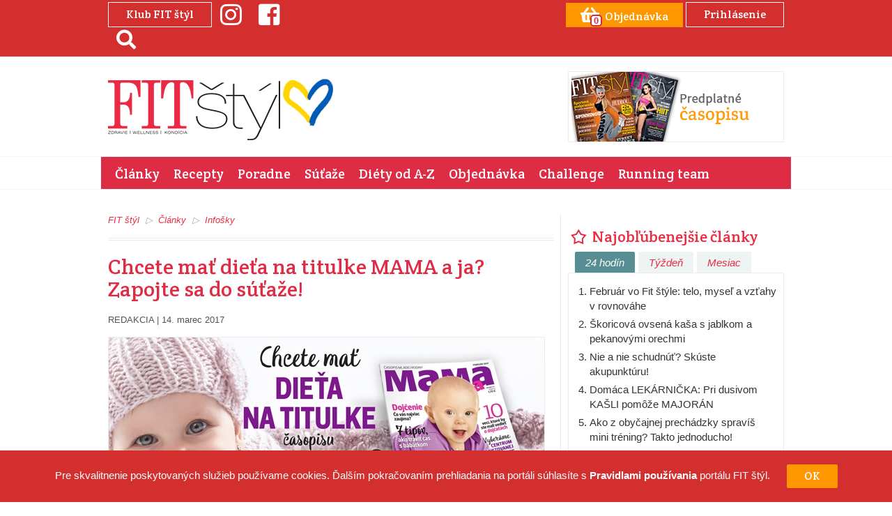

--- FILE ---
content_type: text/html; charset=utf-8
request_url: https://fitastyl.sk/clanky/infosky/chcete-mat-dieta-na-titulke-mama-a-ja-zapojte-sa-do-sutaze-4
body_size: 8906
content:
<!doctype html>
<!--[if lt IE 7]>
<html
        class="no-js lt-ie9 lt-ie8 lt-ie7"
        lang="sk"
> <![endif]-->
<!--[if IE 7]>
<html
        class="no-js lt-ie9 lt-ie8"
        lang="sk"
> <![endif]-->
<!--[if IE 8]>
<html
        class="no-js lt-ie9"
        lang="sk"
> <![endif]-->
<!--[if gt IE 8]><!-->
<html
        class="no-js"
        lang="sk"
> <!--<![endif]-->
<head>
    <meta charset="utf-8">
    <meta
            http-equiv="X-UA-Compatible"
            content="IE=edge"
   >
    <title>Chcete mať dieťa na titulke MAMA a ja? Zapojte sa do súťaže! | Infošky | Články | FIT štýl</title>
    <meta name="robots" content="index, follow" />
	<meta name="description" content="Súťaž Titulkové dieťa." />
	<meta name="keywords" content="mama a ja, súťaž, titulkové dieťa" />
	<meta property="og:site_name" content="FIT štýl" />
	<meta property="og:type" content="article" />
	<meta property="og:url" content="https://fitastyl.sk/clanky/infosky/chcete-mat-dieta-na-titulke-mama-a-ja-zapojte-sa-do-sutaze-4" />
	<meta property="og:image" content="https://fitastyl.sk/fileadmin/user_upload/mama-clanky-PR/MAMA_a_ja_titulka_630_300_01.jpg" />
	<meta property="og:image:width" content="630" />
	<meta property="og:image:height" content="300" />
	<meta property="og:title" content="Chcete mať dieťa na titulke MAMA a ja? Zapojte sa do súťaže! | Infošky | Články | FIT štýl" />
	<meta property="og:description" content="Súťaž Titulkové dieťa." />



    <meta name="viewport"
          content="width=device-width, initial-scale=1">



    <link rel="shortcut icon"
          href="/favicons/fitastyl/favicon.ico">



    <link rel="apple-touch-icon"
          sizes="57x57"
          href="/favicons/fitastyl/apple-icon-57x57.png">



    <link rel="apple-touch-icon"
          sizes="114x114"
          href="/favicons/fitastyl/apple-icon-114x114.png">



    <link rel="apple-touch-icon"
          sizes="72x72"
          href="/favicons/fitastyl/apple-icon-72x72.png">



    <link rel="apple-touch-icon"
          sizes="144x144"
          href="/favicons/fitastyl/apple-icon-144x144.png">



    <link rel="apple-touch-icon"
          sizes="60x60"
          href="/favicons/fitastyl/apple-icon-60x60.png">



    <link rel="apple-touch-icon"
          sizes="120x120"
          href="/favicons/fitastyl/apple-icon-120x120.png">



    <link rel="apple-touch-icon"
          sizes="76x76"
          href="/favicons/fitastyl/apple-icon-76x76.png">



    <link rel="apple-touch-icon"
          sizes="152x152"
          href="/favicons/fitastyl/apple-icon-152x152.png">



    <link rel="apple-touch-icon"
          sizes="180x180"
          href="/favicons/fitastyl/apple-icon-180x180.png">



    <link rel="icon"
          type="image/png"
          href="/favicons/fitastyl/favicon-96x96.png"
          sizes="96x96">



    <link rel="icon"
          type="image/png"
          href="/favicons/fitastyl/favicon-16x16.png"
          sizes="16x16">



    <link rel="icon"
          type="image/png"
          href="/favicons/fitastyl/favicon-32x32.png"
          sizes="32x32">



    <link href="https://plus.google.com/101034877265028054245"
          rel="publisher">



    <meta name="msapplication-TileColor"
          content="#ffffff"
   >



    <meta name="msapplication-TileImage"
          content="mstile-144x144.png">






    <meta name="msapplication-config"
          content="/favicons/fitastyl/browserconfig.xml">






    <meta name="msvalidate.01"
          content="9A354875AB73148158A9ED527E50B373">






    <meta name="generator"
          content="Nette framework">
                <meta property="article:published_time" content="2017-03-14T12:09:00+01:00" />

    <!-- FONTS -->
    <link href="https://fonts.googleapis.com/css?family=Crete+Round:400"
          rel="stylesheet">

<!-- CSS -->
    <link rel="stylesheet"
          href="/assets/css/app.min.css?v=cssAndJsVersion">
        <link
                rel="stylesheet"
                href="/assets/css/app-fitstyl.min.css?v=cssAndJsVersion"
       >

        <!--[if lt IE 9]>
        <script src="https://oss.maxcdn.com/libs/html5shiv/3.7.0/html5shiv.js"></script>
        <script src="https://oss.maxcdn.com/libs/respond.js/1.4.2/respond.min.js"></script>
        <![endif]-->

        <!-- STROSSLE START -->
        <script
                src="//widgets.sprinklecontent.com/v2/sprinkle.js"
                async
        ></script>
        <script>
            window.strossle = window.strossle || function (){(strossle . q = strossle . q || []) . push(arguments)};
            strossle('ba58cb79-b50c-40ea-a388-a20b78c46e61', '.strossle-widget');
        </script>
        <script
                async
                src="https://assets.strossle.com/strossle-widget-sdk/1/strossle-widget-sdk.js"
        ></script>
        <!-- END STROSSLE -->
        <script type="application/ld+json">
            {
                "@context": "https://schema.org",
                "@type": "WebSite",
                "name": "FIT štýl",
                "url": "https://fitastyl.sk/"
            }
        </script>

        <!-- Google tag (gtag.js) -->
        <script
                async
                src="https://www.googletagmanager.com/gtag/js?id=G-4P7ZFTZMRJ"
        ></script>
        <script>
            window.dataLayer = window.dataLayer || [];

            function gtag(){dataLayer.push(arguments);}
            gtag('js', new Date());
            gtag('config', 'G-4P7ZFTZMRJ');
        </script>

            <!--Google GPT/ADM code -->
            <script
                    type="text/javascript"
                    async="async"
                    src="https://securepubads.g.doubleclick.net/tag/js/gpt.js"
            ></script>
            <script type="text/javascript">
                window.googletag = window.googletag || {cmd : []};
                window.googletag.cmd.push(function () {
                    window.googletag.pubads().enableSingleRequest();
                    window.googletag.pubads().disableInitialLoad();
                });
            </script>

            <!--Site config -->
            <script
                    type="text/javascript"
                    async="async"
                    src="https://protagcdn.com/s/fitastyl.sk/site.js"
            ></script>
            <script type="text/javascript">
                window.protag = window.protag || {cmd : []};
                window.protag.cmd.push(function () {
                    window.protag.pageInit();
                });
            </script>
    
</head>
<body>


<script> document.documentElement.className += ' js'; </script>

        <div class="main-branding-top">
            <ins
                    data-revive-zoneid="43"
                    data-revive-id="29deec7e6f90d8851cfc2db224799ddd"
            ></ins>
        </div>
        <div class="main-branding-left">
            <ins
                    data-revive-zoneid="44"
                    data-revive-id="29deec7e6f90d8851cfc2db224799ddd"
            ></ins>
        </div>
        <div class="main-branding-right">
            <ins
                    data-revive-zoneid="45"
                    data-revive-id="29deec7e6f90d8851cfc2db224799ddd"
            ></ins>
        </div>
<!-- Header -->
<div id="header">
    <!-- Header bar -->
    <div class="headerBar">
        <div class="container">
            <div class="row">
                <div class="col-xs-12 col-sm-4 socials">
                        <button
                                id="home-newsletter"
                                type="button"
                                class="btn btn-pink-stroke lefty visible-md visible-lg"
                                data-toggle="modal"
                                data-target="#myModal"
                        >
                                Klub FIT štýl
                        </button>

                        <a
                                href="https://www.instagram.com/fitstyl_magazine"
                                title="Instagram"
                                class="lefty"
                        ><i class="fab fa-instagram"></i></a>
                        <a
                                href="https://www.facebook.com/FIT-%C5%A1t%C3%BDl-501372636619715/"
                                title="Facebook"
                                class="lefty"
                        ><i class="fab fa-facebook-square"></i></a>
                        <a
                                href="\vyhladavanie"
                                title="Search"
                                class="lefty"
                        ><i class="fas fa-search"></i></a>
                </div>
                <div class="col-xs-12 col-sm-8 tm-magazine-login">
                        <a
                                class="btn btn-pink tm-btn-basket"
                                href="https://fitastyl.sk/objednavka"
                                title="Objednávka"
                        ><i class="fas fa-shopping-basket"><span
                                        class="tm-badge-count js-badge-count"
                                >0</span></i> <span
                                    class="hidden-xs"
                            >Objednávka</span>
                        </a>

    <a href="https://fitastyl.sk/prihlasenie" class="btn btn-pink-stroke">
            Prihlásenie
    </a>
                </div>
            </div>
        </div>
    </div>


    <div class="logoWrap">


        <div class="container">


            <div class="row">


                <div
                        class="col-xs-8 col-sm-4 sm:inline-flex"
                        style="position: relative"
                >
                    <div class="logo">
                    <a
                            href="https://fitastyl.sk"
                            title="FIT štýl"
                            class="sprite"
                    >
                        <strong>FIT štýl</strong>
                    </a>
                </div>
                <a
                        href="https://slovakia.mfa.gov.ua"
                        target="_blank"
                        class="ua-flag"
                >
                    <img
                            src="/img/ua.png"
                            style="width: 100%"
                            alt="Pomoc Ukrajine"
                   >
                </a>
            </div>


            <div class="col-xs-4 hidden-sm hidden-md hidden-lg tm-navigation">
                <button
                        type="button"
                        class="navbar-toggle collapsed"
                        data-toggle="collapse"
                        data-target="#navbar"
                        aria-expanded="false"
                        aria-controls="navbar"
                >
                    <span class="sr-only">Toggle navigation</span>
                    <span class="icon-bar"></span>
                    <span class="icon-bar"></span>
                    <span class="icon-bar"></span>
                </button>
            </div>
                <div
                        class="col-xs-12 col-sm-4 banner hidden-xs"
                        style="padding-left: 20px;padding-right: 0"
                >
                    
                </div>
                <div class="col-xs-12 col-sm-4 banner hidden-xs">
                    <div class="frame">
                                            <a href="https://fitastyl.sk/objednavka" title="fitstyl predplatne">
                                                <img src="https://fitastyl.sk/fileadmin/user_upload/temp-stare-uploady-4/fitstyl_predplatne.png" alt="fitstyl predplatne">
                                            </a>
                                          </div>
                </div>
        </div>
    </div>
</div>

<!-- Navigation -->
<div class="navigation">
    <div class="container pink">
        <div
                id="navbar"
                class="navbar-collapse collapse"
        >
            <ul
                    class="nav navbar-nav"
                    role="navigation"
            >
                    <li><a
                                href="https://fitastyl.sk/clanky"
                                alt="Články"
                                title="Články" class="active">Články</a>
                    </li>
                    <li><a
                                href="https://fitastyl.sk/recepty"
                                alt="Recepty"
                                title="Recepty">Recepty</a>
                    </li>
                    <li><a
                                href="https://fitastyl.sk/poradne"
                                alt="Poradne"
                                title="Poradne">Poradne</a>
                    </li>
                    <li><a
                                href="https://fitastyl.sk/sutaze"
                                alt="Súťaže"
                                title="Súťaže">Súťaže</a>
                    </li>
                    <li><a
                                href="https://fitastyl.sk/diety-od-a-z"
                                alt="Diéty od A-Z"
                                title="Diéty od A-Z">Diéty od A-Z</a>
                    </li>
                    <li><a
                                href="https://fitastyl.sk/objednavka"
                                alt="Objednávka"
                                title="Objednávka">Objednávka</a>
                    </li>
                    <li><a
                                href="https://fitastyl.sk/clanky/fit-styl-challenge"
                                alt="Challenge"
                                title="Challenge">Challenge</a>
                    </li>
                    <li><a
                                href="https://fitastyl.sk/clanky/fit-styl-running-team"
                                alt="Running team"
                                title="Running team">Running team</a>
                    </li>
            </ul>
        </div>
    </div>
</div>
<div class="container">
    <!-- FatChilli - header -->
    <div>
                <div id="protag-header"></div>
                <script type="text/javascript">
                    window.googletag = window.googletag || {cmd : []};
                    window.protag = window.protag || {cmd : []};
                    window.protag.cmd.push(function () {
                        window.protag.display("protag-header");
                    });
                </script>
    </div>
</div>
	
	<div class="contentWrap">
		<div class="container">
			<div class="row js-equal">
				<!-- Content -->
				<div class="col-xs-12 col-sm-8 mainContent borderedElement js-equal-child">
							<div id="c1271"
     class="csc-default">
    
    <div class="section">
	<div class="clearfix withoutPadding">
		<ul class="breadcrumbs">
						    <li><a href="https://fitastyl.sk/" title="FIT štýl">FIT štýl</a></li>
						    <li><a href="https://fitastyl.sk/clanky" title="Články">Články</a></li>
						    <li><a href="https://fitastyl.sk/clanky/infosky" title="Infošky">Infošky</a></li>
												</ul>
	</div>
</div><article class="rte articleDetail article">
<header>
    <h1 class="title">Chcete mať dieťa na titulke MAMA a ja? Zapojte sa do súťaže!</h1>
    <div class="info">
        <span class="authors">Redakcia</span> |
         14. marec 2017 

    </div>
        <img class="img-responsive frame" src="https://fitastyl.sk/fileadmin/thumbs/625x300-out/user_upload/mama-clanky-PR/MAMA_a_ja_titulka_630_300_01.jpg" alt="Chcete mať dieťa na titulke MAMA a ja? Zapojte sa do súťaže!"/>
    <div class="photo-source">
        foto: <span><a href="https://www.istockphoto.com" target="_blank">istockphoto.com</a></span>
    </div>
    <p class="intro">To tu ešte nebolo! Zapojte sa do súťaže Titulkové dieťa a vyhrajte skvelé ceny.</p>
</header><!-- FatChilli - article in content -->
<div id="protag-in_content"></div>
<script type="text/javascript">
    window.googletag = window.googletag || { cmd: [] };
    window.protag = window.protag || { cmd: [] };
    window.protag.cmd.push(function () {
        window.protag.display("protag-in_content");
    });
</script>


        <p class="align-justify">Navyše, ak sa na vás <b>usmeje šťastie v žrebovaní</b>, vaše dieťa bude na titulke časopisu MAMA a ja a nafotí ho na ňu<b> profesionálna fotografka</b> <b><a href="http://www.lienkagalla.sk/index.php?kategoria=o_lienke" target="_blank" class="external-link-new-window" title="Opens external link in new window" data-htmlarea-external="1">Lenka Galla</a>.</b></p><div class="align-center"><b>Viac na:</b></div><div class="align-center"><h1 class="align-center"><a href="http://titulka.mamaaja.sk/titulkove-dieta/" target="_blank" class="external-link-new-window" title="Opens external link in new window" data-htmlarea-external="1"><b style="font-size: 24px; ">TITULKOVÉ DIEŤA</b></a></h1></div><h4 class="align-center">TRVANIE SÚŤAŽE:</h4><p class="align-center">Súťaž sa uskutoční v termíne od 10.3.2017<b> do 30. 4. 2017.  </b></p><h4 class="align-center">VÝHRY V SÚŤAŽI</h4><p class="align-center">Súťaží sa o tieto ceny:</p><div class="revive-position"><ins data-revive-zoneid="41" data-revive-block="1" data-revive-id="29deec7e6f90d8851cfc2db224799ddd"></ins></div><p class="align-center">3 fotografie, ktoré získajú najviac hlasov, získavajú:</p><ul class="align-center"><li>1. miesto: <b>Rodinný 5-dňový pobyt v hoteli <a href="https://www.hotel-crocus.eu/" target="_blank" class="external-link-new-window" title="Opens external link in new window" data-htmlarea-external="1">Crocus Štrbské pleso</a></b></li></ul><p class="align-center"><img width="539" height="359" src="/fileadmin/user_upload/Infosky/hotel_crocus.jpg" data-htmlarea-file-uid="18613" data-htmlarea-file-table="sys_file" alt="" style=""></p><ul class="align-center"><li>2. miesto: <b>Mikrovlnná rúra <a href="http://titulka.mamaaja.sk/images/microsites/titulkove-dieta/mikrovlnka-text.pdf" target="_blank" class="external-link-new-window" title="Opens external link in new window" data-htmlarea-external="1">Whirlpool MAX Vanilla</a></b></li></ul><p class="align-center"><img width="308" height="311" src="/fileadmin/user_upload/Infosky/mikrovlnka_farba_vanilka.jpg" data-htmlarea-file-uid="18614" data-htmlarea-file-table="sys_file" alt="" style=""></p><div><div id="protag-in_content_1"></div><script type="text/javascript">window.googletag = window.googletag || { cmd: [] };
                       window.protag = window.protag || { cmd: [] };
                       window.protag.cmd.push(function () {
                         window.protag.display("protag-in_content_1");
                       });</script></div><ul class="align-center"><li>3. miesto: <b>Kávovar <a href="http://titulka.mamaaja.sk/images/microsites/titulkove-dieta/kavovar-text.pdf" target="_blank" class="external-link-new-window" title="Opens external link in new window" data-htmlarea-external="1">Cafissimo PURE</a></b></li></ul><p class="align-center"><img width="295" height="250" src="/fileadmin/user_upload/Infosky/cafissimo-pure-white.jpg" data-htmlarea-file-uid="18615" data-htmlarea-file-table="sys_file" alt="" style=""></p><h2 class="align-center">Redakcia zo všetkých zúčastnených fotografií vyžrebuje jedno dieťa, ktoré bude nafotené profesionálnou fotografkou Lenkou Galla a uverejnené na titulke časopisu MAMA a ja.</h2><h3 class="align-center">Okrem toho redakcia vyberie 4 výhercov, ktorí získajú:</h3><div class="align-center"><b>1 súťažiaceho</b>, ktorý získa<b> ročné <a href="https://mamaaja.sk/predplatne" target="_blank" class="external-link-new-window" title="Opens external link in new window" data-htmlarea-external="1">predplatné časopisu MAMA a ja </a></b>v hodnote  20,40 Eur</div><div class="align-center"><b>1 súťažiaceho</b>, ktorý získa<b> ročné <a href="https://mamaaja.sk/predplatne" target="_blank" class="external-link-new-window" title="Opens external link in new window" data-htmlarea-external="1">predplatné časopisu Adamko </a></b>v hodnote 14 Eur</div><div class="align-center"><b>1 súťažiaceho</b>, ktorý získa<b> ročné <a href="https://mamaaja.sk/predplatne" target="_blank" class="external-link-new-window" title="Opens external link in new window" data-htmlarea-external="1">predplatné časopisu Včielka </a></b>v hodnote 14,19 Eur</div><div class="align-center"><b>1 súťažiaceho</b>, ktorý získa <b>ročné <a href="https://mamaaja.sk/predplatne" target="_blank" class="external-link-new-window" title="Opens external link in new window" data-htmlarea-external="1">predplatné časopisu Zornička </a></b>v hodnote 12,90 Eur</div><div class="align-center"></div><div class="align-center"><p class="align-center"> </p><p class="align-center"><b>Tešíme sa na fotografie vašich detí a prajeme veľa šťastia v súťažení!</b></p></div><div class="align-center"><p class="align-center">Redakcia MAMA a ja</p><p class="align-center"><img width="300" height="300" src="/fileadmin/user_upload/mama-clanky-PR/MAMA_a_ja_titulka_300_300_02.jpg" data-htmlarea-file-uid="18601" data-htmlarea-file-table="sys_file" style="padding: 10px; " alt=""></p></div>

</article>
<!-- FatChilli - article after content -->
<div id="protag-after_content"></div>
<script type="text/javascript">
    window.googletag = window.googletag || { cmd: [] };
    window.protag = window.protag || { cmd: [] };
    window.protag.cmd.push(function () {
        window.protag.display("protag-after_content");
    });
</script><script type="text/javascript">
	window.onload = function() {
		Articles.log(7622);
	};
</script>
</div>


							<div id="c1864"
     class="csc-default">
    
    	<div
			id="engerio-widget-horizontal-6597ee7c-76c2-42b1-b941-16517c835f81"
			data-eWidget="6597ee7c-76c2-42b1-b941-16517c835f81"
			data-eType="horizontal"
			data-eListener="true"
	></div>

</div>

    
    

    
    


				</div>
				<aside class="col-xs-12 col-sm-4 aside js-equal-child">
					<div class="row">
								<div id="c325"
     class="csc-default">
    
    <!-- Najobľúbenejšie články -->
<div class="col-xs-12 i">
    <section class="favorites-articles">
        <h2 class="title">
            <a href="https://fitastyl.sk/clanky" title="Články">
                <span class="sprite icon icon-top-articles"></span> Najobľúbenejšie články
            </a>
        </h2>
        <div class="tabs js-tabs-filter" role="tablist">
            <a href="#tab-24-hodin" aria-controls="tab-24-hodin" role="tab" data-toggle="tab" class="active">24
                hodín</a>
            <a href="#tab-tyzden" aria-controls="tab-tyzden" role="tab" data-toggle="tab">Týždeň</a>
            <a href="#tab-mesiac" aria-controls="tab-mesiac" role="tab" data-toggle="tab">Mesiac</a>
        </div>
        <div class="tab-content wrap frame articles">
            <div role="tabpanel" class="tab-pane fade in active" id="tab-24-hodin">
                <ol>
                    <li>
                        <a href="https://fitastyl.sk/clanky/infosky/februar-vo-fit-style-telo-mysel-a-vztahy-v-rovnovahe" title="Február vo Fit štýle: telo, myseľ a vzťahy v rovnováhe">Február vo Fit štýle: telo, myseľ a vzťahy v rovnováhe</a>

                    </li>
                    <li>
                        <a href="https://fitastyl.sk/recepty/ranajky/skoricova-ovsena-kasa-s-jablkom-a-pekanovymi-orechmi" title="Škoricová ovsená kaša s jablkom a pekanovými orechmi">Škoricová ovsená kaša s jablkom a pekanovými orechmi</a>

                    </li>
                    <li>
                        <a href="https://fitastyl.sk/clanky/wellness/nie-a-nie-schudnut-skuste-akupunkturu" title="Nie a nie schudnúť? Skúste akupunktúru!">Nie a nie schudnúť? Skúste akupunktúru!</a>

                    </li>
                    <li>
                        <a href="https://fitastyl.sk/clanky/zdravie/domaca-lekarnicka-pri-dusivom-kasli-pomoze-majoran" title="Domáca LEKÁRNIČKA: Pri dusivom KAŠLI pomôže MAJORÁN">Domáca LEKÁRNIČKA: Pri dusivom KAŠLI pomôže MAJORÁN</a>

                    </li>
                    <li>
                        <a href="https://fitastyl.sk/clanky/cvicenie-a-sporty/ako-z-obycajnej-prechadzky-spravis-mini-trening-takto-jednoducho" title="Ako z obyčajnej prechádzky spravíš mini tréning? Takto jednoducho!">Ako z obyčajnej prechádzky spravíš mini tréning? Takto jednoducho!</a>

                    </li>
                </ol>
            </div>

            <!-- Tyzden -->
            <div role="tabpanel" class="tab-pane fade" id="tab-tyzden">
                <ol>
                    <li>
                        <a href="https://fitastyl.sk/clanky/zdravie/domaca-lekarnicka-pri-dusivom-kasli-pomoze-majoran" title="Domáca LEKÁRNIČKA: Pri dusivom KAŠLI pomôže MAJORÁN">Domáca LEKÁRNIČKA: Pri dusivom KAŠLI pomôže MAJORÁN</a>
                    </li>
                    <li>
                        <a href="https://fitastyl.sk/recepty/prilohy/kasa-zo-sladkych-zemiakov" title="Kaša zo sladkých zemiakov">Kaša zo sladkých zemiakov</a>
                    </li>
                    <li>
                        <a href="https://fitastyl.sk/clanky/infosky/februar-vo-fit-style-telo-mysel-a-vztahy-v-rovnovahe" title="Február vo Fit štýle: telo, myseľ a vzťahy v rovnováhe">Február vo Fit štýle: telo, myseľ a vzťahy v rovnováhe</a>
                    </li>
                    <li>
                        <a href="https://fitastyl.sk/clanky/diety/ryzova-dieta" title="Ryžová diéta: Prečistite sa zvnútra">Ryžová diéta: Prečistite sa zvnútra</a>
                    </li>
                    <li>
                        <a href="https://fitastyl.sk/clanky/cvicenie-a-sporty/rozhovor-s-petrou-vlhovou-sutazim-preto-aby-som-bola-najlepsia" title="ROZHOVOR s PETROU VLHOVOU: Súťažím preto, aby som bola najlepšia">ROZHOVOR s PETROU VLHOVOU: Súťažím preto, aby som bola najlepšia</a>
                    </li>
                </ol>
            </div>

            <!-- Mesiac -->
            <div role="tabpanel" class="tab-pane fade" id="tab-mesiac">
                <ol>
                    <li>
                        <a href="https://fitastyl.sk/clanky/zdravie/domaca-lekarnicka-pri-dusivom-kasli-pomoze-majoran" title="Domáca LEKÁRNIČKA: Pri dusivom KAŠLI pomôže MAJORÁN">Domáca LEKÁRNIČKA: Pri dusivom KAŠLI pomôže MAJORÁN</a>
                    </li>
                    <li>
                        <a href="https://fitastyl.sk/recepty/prilohy/kasa-zo-sladkych-zemiakov" title="Kaša zo sladkých zemiakov">Kaša zo sladkých zemiakov</a>
                    </li>
                    <li>
                        <a href="https://fitastyl.sk/clanky/diety/ryzova-dieta" title="Ryžová diéta: Prečistite sa zvnútra">Ryžová diéta: Prečistite sa zvnútra</a>
                    </li>
                    <li>
                        <a href="https://fitastyl.sk/clanky/diety/kapustova-dieta" title="Tukožrútska polievka: Ako funguje? A funguje vôbec?">Tukožrútska polievka: Ako funguje? A funguje vôbec?</a>
                    </li>
                    <li>
                        <a href="https://fitastyl.sk/clanky/psychologia-a-vztahy/ako-zatvorit-dvere-za-minulostou" title="Ako zatvoriť dvere za minulosťou?">Ako zatvoriť dvere za minulosťou?</a>
                    </li>
                </ol>
            </div>
        </div>
    </section>
</div>
</div>

<div id="c2068"
     class="csc-default">
    
    <div class="col-xs-12 i banner">
<div class="frame">
<ins data-revive-zoneid="48" data-revive-block="1" data-revive-id="29deec7e6f90d8851cfc2db224799ddd"></ins>
</div>
</div>

</div>

<div id="c2014"
     class="csc-default">
    
    <!-- Sutaze HP -->
<div class="col-xs-12 i">
    <section class="top-articles">
        <header class="text-center">
            <h2 class="title"><a href="https://fitastyl.sk/sutaze" title="Súťaže"><i class="fas fa-gift"></i>
                    Súťaže</a></h2>
        </header>
        <div class="wrap frame articles">
            <article class="contest archive">
                <h2 class="title">
                    <a href="https://fitastyl.sk/sutaze?typ=archiv"
                       title="Archív súťaží">Archív súťaží</a>
                </h2>
            </article>
        </div>
    </section>
</div>
</div>

<div id="c1214"
     class="csc-default">
    
    	<div class="col-xs-12 i"><div class="frame">
                                            <a href="https://fitastyl.sk/fit-styl-online-nahlad" title="Casopis fit styl online nahlad">
                                                <img src="https://fitastyl.sk/fileadmin/user_upload/fit-web-banners-internal/online-nahlad-casopisu.png" alt="Casopis fit styl online nahlad">
                                            </a>
                                          </div></div>
	

</div>

<div id="c1877"
     class="csc-default">
    
    <div class="col-xs-12 i banner">
<div class="frame">
<ins data-revive-zoneid="89" data-revive-block="1" data-revive-id="29deec7e6f90d8851cfc2db224799ddd"></ins>
</div>
</div>

</div>

    
    

    
    


							<div class="col-xs-6 col-sm-12 i banner">
								<!-- FatChilli - sidebar 3 -->
								<div id="protag-sidebar_3"></div>
								<script type="text/javascript">
									window.googletag = window.googletag || { cmd: [] };
									window.protag = window.protag || { cmd: [] };
									window.protag.cmd.push(function () {
										window.protag.display("protag-sidebar_3");
									});
								</script>
							</div>
					</div>
				</aside>
			</div>
		</div>
	</div>
	

                    <div id="first-time-visit-cookie-disclaimer">
                        Pre skvalitnenie poskytovaných služieb používame cookies. Ďalším pokračovaním prehliadania na portáli
                        súhlasíte s <a
                                href="https://fitastyl.sk/pravidla-pouzivania"
                                title="Pravidlá používania"
                        >Pravidlami používania</a>
                        portálu FIT štýl.
                        <button
                                type="button"
                                class="btn btn-pink close-cookie"
                        >OK
                        </button>
                    </div>


            <footer id="footer">
                <div class="container">
                    <div class="row">
                        <div class="col-xs-12 col-sm-4 borderedElement">
                            <h2 class="title">
                                <span class="sprite icon icon-links"></span> Odkazy
                            </h2>
                            <div class="col-xs-12">
                                <nav
                                        class="links"
                                        role="navigation"
                                >
                                    <ul class="list-unstyled">
                                        <li>
                                            <a
                                                    href="https://fitastyl.sk//o-nas"
                                                    title="O nás"
                                            >O nás</a>
                                        </li>
                                        <li>
                                            <a
                                                    href="https://fitastyl.sk/inzercia/"
                                                    title="Inzercia"
                                            >Inzercia</a>
                                        </li>
                                        <li>
                                            <a
                                                    href="https://fitastyl.sk/kontakt/"
                                                    title="Kontakty"
                                            >Kontakty</a>
                                        </li>
                                        <li>
                                            <a
                                                    href="https://fitastyl.sk/spracovanie-osobnych-udajov"
                                                    title="Spracovanie osobných údajov"
                                            >Spracovanie osobných údajov</a>
                                        </li>
                                        <li>
                                            <a
                                                    href="https://fitastyl.sk/vseobecne-obchodne-podmienky"
                                                    title="Všeobecné podmienky používania portálu"
                                            >Všeobecné podmienky používania portálu</a>
                                        </li>
                                    </ul>
                                </nav>
                            </div>
                        </div>
                        <div class="col-xs-12 col-sm-4 newsletter borderedElement hidden-xs">
                            <h2 class="title">
                                <span class="sprite icon icon-newsletter"></span>
                                    Klub FIT štýl
                            </h2>
<div id="c1366"
     class="csc-default">
    
    <!-- Newsletter -->
<div class="row">
    <div class="col-xs-12">
        <div class="nl nl-block clearfix">
            <p>Zaregistruj sa do Klubu FIT štýl a získaj prístup k zľavám, informáciám a súťažiam:</p>
            <div class="checkboxes">
                <form class="basicForm" method="post" data-parsley-validate=""
                      novalidate="">
<label class="col-xs-12">
    <input type="email" name="email" placeholder="Zadajte email" class="form-control"
           data-parsley-pattern="/[A-Za-z0-9._%+-]{3,}@[a-zA-Z0-9.-]{3,}([.]{1}[a-zA-Z]{2,}|[.]{1}[a-zA-Z]{2,}[.]{1}[a-zA-Z]{2,})/"
           data-parsley-type-message="Prosím zadajte platný email."
           data-parsley-pattern-message="Prosím zadajte platný email."
           data-parsley-required-message="Prosím zadajte platný email."
           data-parsley-trigger="change"
           value=""
           data-parsley-required>
</label>
<label class="col-xs-12 nl-personal">
    <input type="checkbox" name="personal" class="nl-input"
           data-parsley-required-message="Prosím potvrdte súhlas so spravovaním osobných údajov."
           data-parsley-required>
    <span class="sprite-b">Súhlasím so <a
                href="https://fitastyl.sk/spracovanie-osobnych-udajov">spravovaním osobných údajov.</a></span>
</label>                    <input type="hidden" name="message_success" value="Boli ste úspešne prihlásený na odber noviniek.">
                    <input type="hidden" name="message_danger" value="Údaje sa nepodarilo uložiť, prosím skúste to neskôr.">
                    <input type="hidden" name="nl[editorial]" value="on">
                    <label class="col-xs-12">
                        <button type="submit" name="nl_submit" value="1"
                                class="submit btn">Registrovať
                        </button>
                    </label>
                </form>
            </div>
        </div>
    </div>
</div>








</div>

                        </div>
                    </div>
                    <div class="row hidden-xs">
                        <div class="col-sm-3">
                            <a
                                    href="http://www.opbk.sk"
                                    target="_blank"
                            >
                                <img
                                        src="https://fitastyl.sk/img/opbk.webp"
                                        alt="Operačný program Bratislavský Kraj"
                               >
                            </a>
                        </div>
                        <div class="col-sm-3">
                            <a
                                    href="http://www.mpsr.sk"
                                    target="_blank"
                            >
                                <img
                                        src="https://fitastyl.sk/img/mparv.png"
                                        alt="Ministerstvo Poľnohospodárstva a Rozvoja Vidieka"
                               >
                            </a>
                        </div>
                        <div class="col-sm-3">
                            <img
                                    src="https://fitastyl.sk/img/svk.png"
                                    alt="Slovenská Republika"
                           >
                        </div>
                        <div class="col-sm-3">
                            <img
                                    src="https://fitastyl.sk/img/eu.png"
                                    alt="Európska Únia"
                           >
                        </div>
                    </div>
                    <div class="row hidden-xs">
                        <p class="text-right">
                            Tento projekt je spolufinancovaný Európskou Úniou z prostriedkov Európskeho fondu regionálneho
                            rozvoja.
                        </p>
                    </div>
                </div>
                <div class="copyrights text-center">
                    Copyright ©2026 <a href="https://mamaaja.sk/o-nas">ORBIS IN, s.r.o.</a>
                    | fitastyl.sk <span>(on-line) ISSN 2644-6502</span>
                </div>
            </footer>
                <!-- MODALS -->
                <!-- Newsletter Modal -->
                <div
                        class="modal fade"
                        id="myModal"
                        role="dialog"
                >
                    <div class="modal-dialog">
                        <!-- Modal content-->
                        <div class="modal-content">
                            <div class="modal-header">
                                <button
                                        type="button"
                                        class="close"
                                        data-dismiss="modal"
                                >&times;
                                </button>
                                <h4 class="modal-title">
                                        Prihlás sa do Klubu FIT štýl
                                </h4>
                            </div>
                            <div class="modal-body">
                                <div class="row">
                                    <div class="col-xs-12 col-sm-8 col-sm-offset-2">
<div id="c1368"
     class="csc-default">
    
    <!-- Newsletter -->
<div class="row">
    <div class="col-xs-12">
        <div class="nl nl-block-margin clearfix">
            <p>Zaregistruj sa do Klubu FIT štýl a získaj prístup k zľavám, informáciám a súťažiam:</p>
            <div class="checkboxes">
                <form class="basicForm" method="post" data-parsley-validate=""
                      novalidate="">
<label class="col-xs-12">
    <input type="email" name="email" placeholder="Zadajte email" class="form-control"
           data-parsley-pattern="/[A-Za-z0-9._%+-]{3,}@[a-zA-Z0-9.-]{3,}([.]{1}[a-zA-Z]{2,}|[.]{1}[a-zA-Z]{2,}[.]{1}[a-zA-Z]{2,})/"
           data-parsley-type-message="Prosím zadajte platný email."
           data-parsley-pattern-message="Prosím zadajte platný email."
           data-parsley-required-message="Prosím zadajte platný email."
           data-parsley-trigger="change"
           value=""
           data-parsley-required>
</label>
<label class="col-xs-12 nl-personal">
    <input type="checkbox" name="personal" class="nl-input"
           data-parsley-required-message="Prosím potvrdte súhlas so spravovaním osobných údajov."
           data-parsley-required>
    <span class="sprite-b">Súhlasím so <a
                href="https://fitastyl.sk/spracovanie-osobnych-udajov">spravovaním osobných údajov.</a></span>
</label>                    <input type="hidden" name="message_success" value="Boli ste úspešne prihlásený na odber noviniek.">
                    <input type="hidden" name="message_danger" value="Údaje sa nepodarilo uložiť, prosím skúste to neskôr.">
                    <input type="hidden" name="nl[editorial]" value="on">
                    <label class="col-xs-12">
                        <button type="submit" name="nl_submit" value="1"
                                class="submit btn">Registrovať
                        </button>
                    </label>
                </form>
            </div>
        </div>
    </div>
</div>








</div>

                                    </div>
                                </div>
                            </div>
                        </div>
                    </div>
                </div>





                <!-- JS -->
                <script>
                    screenWidth = window.innerWidth || document.documentElement.clientWidth || document.body.clientWidth;

                    var reviveElements = document.querySelectorAll('[data-revive-process-zoneid]:not([data-revive-zoneid])');
                    reviveElements.forEach(function (el) {
                        if ((
                            el.dataset.reviveMaxWidth && screenWidth <= el.dataset.reviveMaxWidth
                        ) && (
                            el.dataset.reviveMinWidth && screenWidth >= el.dataset.reviveMinWidth
                        )) {
                            el.setAttribute('data-revive-zoneid', el.dataset.reviveProcessZoneid);
                            el.parentElement.classList.add('mobile-revive-active');
                        }
                    });

                    document.querySelectorAll('.mobile-revive-active .close-button').forEach(function (el) {
                        el.addEventListener('click', function (e) {
                            if (el.classList.contains('close-parent-wrap')) {
                                el.parentElement.parentElement.classList.add('hidden-effect');
                            } else {
                                el.parentElement.classList.add('hidden-effect');
                            }
                        });
                    });

                    setTimeout(function () {
                        var activeReviveElements = document.getElementsByClassName('mobile-revive-active');
                        var i;
                        for (i = 0; i < activeReviveElements.length; i++) {
                            if (activeReviveElements[i].querySelectorAll('ins > a').length) {
                                if (activeReviveElements[i].querySelector('span.close-button')) {
                                    activeReviveElements[i].querySelector('span.close-button').setAttribute(
                                        'style',
                                        'display:block;',
                                    );
                                }

                                if (activeReviveElements[i].parentElement.classList.contains('revive-mobile-interstitial-wrap')) {
                                    var rmi = activeReviveElements[i].parentElement;
                                    rmi.classList.add('visible-effect');
                                    setTimeout(function () {
                                        rmi.classList.add('hidden-effect');
                                    }, 5000);
                                }
                            }

                        }
                    }, 1500);
                </script>

                <!-- Revive -->
                <script
                        async
                        src="//feed.mamaaja.sk/www/delivery/asyncjs.php"
                ></script>

                <script src="/assets/js/app.min.js?v=cssAndJsVersion"></script>


    <!--  SITEELEMENT -->
    <!--  STROSSLE -->
    <script
            type="text/javascript"
            src="https://cdn.engerio.sk/js/widget.js"
    ></script>
</body>
</html>


--- FILE ---
content_type: application/javascript; charset=utf-8
request_url: https://fundingchoicesmessages.google.com/f/AGSKWxUvNWmxaqi0yStBVJCS8srAghYs_FLHCDKDQeVtDssiJvE_NqYzhwNg6vTT9efs0y6603ZWemf_EqEqmd67cryF2mt9ARHd0Sm9wrk0h8qh56-OXlMfmf12uCLW8Ue6AH5TW-0VundPWt_htWulqqh6PdLADhHkOOw0Au06eWrOdO1JLkdeIHp3rKMA/_=clkads//imgad_flashxx.tv/delivery/fc./adv/skin.
body_size: -1285
content:
window['d0f27200-47b1-4c56-9d3b-1093d505e377'] = true;